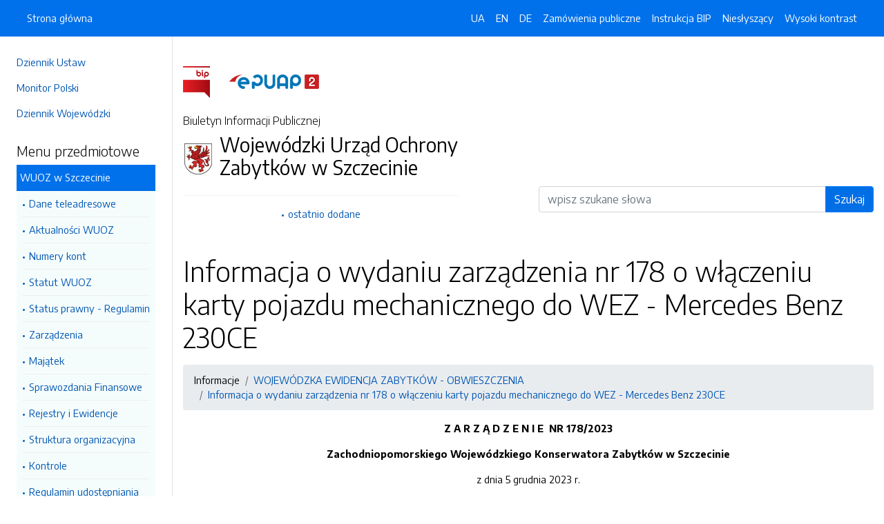

--- FILE ---
content_type: text/html; charset=UTF-8
request_url: https://wkz.bip.alfatv.pl/strony/1320.dhtml
body_size: 5128
content:
<!DOCTYPE html>
<html lang="pl">

<head>
    <meta charset="utf-8">
    <meta name="viewport" content="width=device-width, initial-scale=1, shrink-to-fit=no">
    <meta name="description" content="Biuletyn Informacji Publicznej Wojewódzki Urząd Ochrony Zabytków w Szczecinie">
    <meta name="deklaracja-dostępności" link="/deklaracjadostepnosci.dhtml">

    <link rel="icon" sizes="192x192" href="icon.png?v=1">
    <link rel="apple-touch-icon" href="ios-icon.png">
    <meta name="msapplication-square150x150logo" content="icon_largetile.png">

    <link rel="stylesheet" href="/front/css/bootstrap.min.css" media="screen">
    <link rel="stylesheet" href="/front/css/datatables.min.css" media="screen">
    <link rel="stylesheet" href="/front/css/design.css" media="screen">
    <link rel="stylesheet" href="/front/css/bootstrap-datepicker.standalone.css" media="screen">
    <link rel="stylesheet" href="https://fonts.googleapis.com/css?family=Encode+Sans:300,400,700&amp;subset=latin-ext"
        media="screen">
    <link rel="stylesheet" href="/front/css/print.css" media="print" />
    
    <style>
        h1 {
            color: #000 !important
        }
    </style>
    
    <title>
        Informacja o wydaniu zarządzenia  nr 178 o włączeniu karty pojazdu mechanicznego do WEZ - Mercedes Benz 230CE | BIP Wojewódzki Urząd Ochrony Zabytków w Szczecinie
            </title>
</head>

<body data-lat="53.4311979" data-lng=" 14.566182" data-ulica="Wały Chrobrego "     data-budynek="4" data-lokal="/" sekretariat - pok. 48 (parter)    data-kod="70-502" data-miejscowosc="Szczecin">

    <a class="skip kontrast" href="#">Przejdź do strony z wysokim kontrastem</a>
    <a class="skip tresc" href="#main">Przejdź<br /> do treści strony</a>

    <div class="wrapper">
        <nav id="sidebar" class="p-4"><ul class="menu-extra mt-5 mb-4">
    <li><a href="http://dziennikustaw.gov.pl" title="Link do strony Dziennik Ustaw">Dziennik Ustaw</a></li>
    <li><a href="http://monitorpolski.gov.pl" title="Link do strony Monitor Polski">Monitor Polski</a></li>
        <li><a href="http://e-dziennik.szczecin.uw.gov.pl/ActByPublisher.aspx" title="Link do strony Dziennik Wojewódzki">Dziennik Wojewódzki</a></li>
    </ul>
<p class="h5">Menu przedmiotowe</p>
<ul class="accordion mb-4" id="menuPrzedmiotowe">
        <li id="heading0">
        <a title='Link do zakładki WUOZ w Szczecinie' class="open_menu">WUOZ w Szczecinie</a>
        <ul id="collapse0" class="submenu pl-2 pr-2" aria-labelledby="heading0" data-parent="#menuPrzedmiotowe">
                        <li><a href="/strony/menu/1.dhtml" title='Link do zakładki Dane teleadresowe'>Dane teleadresowe</a></li>
                        <li><a href="/strony/menu/75.dhtml" title='Link do zakładki Aktualności WUOZ'>Aktualności WUOZ</a></li>
                        <li><a href="/strony/menu/31.dhtml" title='Link do zakładki Numery kont'>Numery kont</a></li>
                        <li><a href="/strony/menu/35.dhtml" title='Link do zakładki Statut WUOZ'>Statut WUOZ</a></li>
                        <li><a href="/strony/menu/3.dhtml" title='Link do zakładki Status prawny - Regulamin'>Status prawny - Regulamin</a></li>
                        <li><a href="/strony/menu/37.dhtml" title='Link do zakładki Zarządzenia'>Zarządzenia</a></li>
                        <li><a href="/strony/menu/7.dhtml" title='Link do zakładki Majątek'>Majątek</a></li>
                        <li><a href="/strony/menu/66.dhtml" title='Link do zakładki Sprawozdania Finansowe'>Sprawozdania Finansowe</a></li>
                        <li><a href="/strony/menu/9.dhtml" title='Link do zakładki Rejestry i Ewidencje '>Rejestry i Ewidencje </a></li>
                        <li><a href="/strony/menu/6.dhtml" title='Link do zakładki Struktura organizacyjna'>Struktura organizacyjna</a></li>
                        <li><a href="/strony/menu/38.dhtml" title='Link do zakładki Kontrole'>Kontrole</a></li>
                        <li><a href="/strony/menu/55.dhtml" title='Link do zakładki Regulamin udostępniania archiwum'>Regulamin udostępniania archiwum</a></li>
                        <li><a href="/strony/menu/63.dhtml" title='Link do zakładki Ochrona Danych Osobowych'>Ochrona Danych Osobowych</a></li>
                        <li><a href="/strony/menu/48.dhtml" title='Link do zakładki Prawo'>Prawo</a></li>
                    </ul>
    </li>
        <li id="heading1">
        <a title='Link do zakładki Informacje' class="open_menu">Informacje</a>
        <ul id="collapse1" class="submenu pl-2 pr-2" aria-labelledby="heading1" data-parent="#menuPrzedmiotowe">
                        <li><a href="/strony/menu/12.dhtml" title='Link do zakładki Ogłoszenia (Praca, Dotacje, Komunikaty)'>Ogłoszenia (Praca, Dotacje, Komunikaty)</a></li>
                        <li><a href="/strony/menu/36.dhtml" title='Link do zakładki Sprawozdanie o działalności'>Sprawozdanie o działalności</a></li>
                        <li><a href="/strony/menu/39.dhtml" title='Link do zakładki DRUKI do pobrania'>DRUKI do pobrania</a></li>
                        <li><a href="/strony/menu/43.dhtml" title='Link do zakładki Dostęp do informacji publicznych'>Dostęp do informacji publicznych</a></li>
                        <li><a href="/strony/menu/44.dhtml" title='Link do zakładki Zasady etyki KSC'>Zasady etyki KSC</a></li>
                        <li><a href="/strony/menu/60.dhtml" title='Link do zakładki Informacje o środowisku'>Informacje o środowisku</a></li>
                        <li><a href="/strony/menu/61.dhtml" title='Link do zakładki Samorządowi Konserwatorzy Zabytków'>Samorządowi Konserwatorzy Zabytków</a></li>
                        <li><a href="/strony/menu/67.dhtml" title='Link do zakładki WOJEWÓDZKA EWIDENCJA ZABYTKÓW - OBWIESZCZENIA'>WOJEWÓDZKA EWIDENCJA ZABYTKÓW - OBWIESZCZENIA</a></li>
                    </ul>
    </li>
        <li id="heading2">
        <a title='Link do zakładki Zamówienia Publiczne' class="open_menu">Zamówienia Publiczne</a>
        <ul id="collapse2" class="submenu pl-2 pr-2" aria-labelledby="heading2" data-parent="#menuPrzedmiotowe">
                        <li><a href="https://platformazakupowa.pl/pn/wuoz/proceedings " title='Link do zakładki Aktualne zamówienia publiczne do i pow. 130 tys.- platforma zakupowa'>Aktualne zamówienia publiczne do i pow. 130 tys.- platforma zakupowa</a></li>
                        <li><a href="/strony/menu/70.dhtml" title='Link do zakładki Archiwalne - Zamówienia Publiczne poniżej kwoty 130tys. zł'>Archiwalne - Zamówienia Publiczne poniżej kwoty 130tys. zł</a></li>
                        <li><a href="/strony/menu/76.dhtml" title='Link do zakładki Plan zamówień publicznych'>Plan zamówień publicznych</a></li>
                    </ul>
    </li>
        <li id="heading3">
        <a title='Link do zakładki INNE' class="open_menu">INNE</a>
        <ul id="collapse3" class="submenu pl-2 pr-2" aria-labelledby="heading3" data-parent="#menuPrzedmiotowe">
                        <li><a href="/strony/menu/30.dhtml" title='Link do zakładki Linki'>Linki</a></li>
                        <li><a href="/strony/menu/45.dhtml" title='Link do zakładki Dzienniki Urzędowe Woj. Zachodniopomorskiego    '>Dzienniki Urzędowe Woj. Zachodniopomorskiego    </a></li>
                        <li><a href="/strony/menu/65.dhtml" title='Link do zakładki ROZPORZĄDZENIE MKiDN w spr. prowadzenia prac konserwatorskich, prac restauratorskich i badań konserw'>ROZPORZĄDZENIE MKiDN w spr. prowadzenia prac konserwatorskich, prac restauratorskich i badań konserw</a></li>
                    </ul>
    </li>
        <li id="heading4">
        <a title='Link do zakładki Wojewódzka Rada Ochrony Zabytków' class="open_menu">Wojewódzka Rada Ochrony Zabytków</a>
        <ul id="collapse4" class="submenu pl-2 pr-2" aria-labelledby="heading4" data-parent="#menuPrzedmiotowe">
                        <li><a href="/strony/menu/32.dhtml" title='Link do zakładki Skład rady'>Skład rady</a></li>
                        <li><a href="/strony/menu/33.dhtml" title='Link do zakładki Regulamin'>Regulamin</a></li>
                        <li><a href="/strony/menu/34.dhtml" title='Link do zakładki Posiedzenia'>Posiedzenia</a></li>
                    </ul>
    </li>
        <li id="heading5">
        <a title='Link do zakładki Wiadomości Konserwatorskie' class="open_menu">Wiadomości Konserwatorskie</a>
        <ul id="collapse5" class="submenu pl-2 pr-2" aria-labelledby="heading5" data-parent="#menuPrzedmiotowe">
                        <li><a href="/strony/menu/58.dhtml" title='Link do zakładki Zachodniopomorskie Wiadomości Konserwatorskie'>Zachodniopomorskie Wiadomości Konserwatorskie</a></li>
                    </ul>
    </li>
    </ul>
<p class="h5">Serwis Biuletynu</p>
<ul class="menu-extra mb-3">
    <li><a href="/redakcja.dhtml" title="Link do zakładki Redakcja">Redakcja</a></li>
    <li><a href="/mapa.dhtml" title="Link do zakładki Mapa serwisu">Mapa serwisu</a></li>
    <li><a href="/zmiany.dhtml" title="Link do zakładki Rejestr zmian">Rejestr zmian</a></li>
    <li><a href="/instrukcja.dhtml" title="Link do zakładki Instrukcja obsługi">Instrukcja obsługi</a></li>
    <li><a href="/statystyki.dhtml" title="Link do zakładki Link do strony ze statystykami BIPa">Statystyki</a></li>
    <li><a href="/politykaprywatnosci.dhtml" title="Link do zakładki Link do polityki prywatności">Polityka prywatności</a></li>
    <li><a href="/deklaracjadostepnosci.dhtml" title="Link do zakładki Deklaracja dostępności">Deklaracja dostępności</a></li>
</ul></nav>
        <div id="content">
            <nav class="navbar fixed-top navbar-expand-lg navbar-dark bg-primary">
    <div class="container-fluid">
        <a href="#" id="sidebarCollapse" class="d-lg-none" title="Ukryj/pokaż menu przedmiotowe">
            <span class="navbar-toggler-icon"></span>
        </a>
        <a href="#" class="d-lg-none ml-auto" data-toggle="collapse" data-target="#navbarSupportedContent" aria-controls="navbarSupportedContent" aria-expanded="false" aria-label="Toggle navigation">
            <span class="navbar-toggler-icon"></span><span class="sr-only text-white">Otwórz</span>
        </a>
        <div class="collapse navbar-collapse" id="navbarSupportedContent">
            <ul class="navbar-nav">
                <li class="nav-item active">
                    <a class="nav-link" title="Link do Strona główna" href="/">Strona główna</a>
                </li>
            </ul>
            <ul class="nav navbar-nav ml-auto">
                <li class="nav-item active"><a class="nav-link trans" href="https://wkz-bip-alfatv-pl.translate.goog/?_x_tr_sl=pl&_x_tr_tl=uk" data-link="#googtrans/uk" data-link="#googtrans/uk" title="Ukraińska wersja językowa">UA</a></li>
                <li class="nav-item active"><a class="nav-link trans" href="https://wkz-bip-alfatv-pl.translate.goog/?_x_tr_sl=pl&_x_tr_tl=en" data-link="#googtrans/en" title="Angielska wersja językowa">EN</a></li>
                <li class="nav-item active"><a class="nav-link trans" href="https://wkz-bip-alfatv-pl.translate.goog/?_x_tr_sl=pl&_x_tr_tl=de" data-link="#googtrans/de" title="Niemiecka wersja językowa">DE</a></li>
                <li class="nav-item active">
                    <a class="nav-link" href="/zamowienia.dhtml" title="Link do zakładki Zamówienia publiczne">Zamówienia publiczne</a>
                </li>
                <li class="nav-item active">
                    <a class="nav-link" href="/instrukcja.dhtml" title="Link do zakładki Instrukcja obsługi">Instrukcja BIP</a>
                </li>
                                <li class="nav-item active">
                    <a class="nav-link" href="/nieslyszacy.dhtml" title="Link do zakładki Informacja dla osób niesłyszących">Niesłyszący</a>
                </li>
                                <li class="nav-item active">
                    <a class="nav-link kontrast" href="#" title="Wejsja strony z wysokim kontrastem">Wysoki kontrast</a>
                </li>
            </ul>
        </div>
    </div>
</nav>
<header class="mt-md-5 pt-5 pb-5">
    <div class="container">
        <div class="row align-items-lg-center">
            <div class="col-xl-5 col-lg-6">
                <div>
                    <a href="https://www.gov.pl/bip" title="Link do strony www.gov.pl/bip"><img src="/front/img/logo-bip.png" class="pr-4" alt="Logo BIP" /></a>
                    <a href="https://epuap.gov.pl" title="Link do strony epuap.gov.pl"><img src="/front/img/logo-epuap.png" alt="Logo ePUAP" /></a>
                </div>
                <div class="mt-4 h6">Biuletyn Informacji Publicznej</div>
                <div class="d-flex mt-4 mt-md-2">
                    <div class="d-flex d-flex align-items-start align-items-center">
                        <img src="https://alfatv.pl/images/herby/herb_zachodniopomorskie.png" height="45" alt="herb jednostki" />
                    </div>
                    <div class="d-flex align-items-center h3 pl-2"><strong>Wojewódzki Urząd Ochrony Zabytków w Szczecinie</strong></div>
                </div>
                <ul class="mt-3 pt-3 b-t menu-info">
                    <li><a href="/ostatnie.dhtml" title="10 ostatnio dodanych pozycji do BIPa">ostatnio dodane</a></li>
                </ul>
                            </div>
            <div class="col-xl-6 offset-xl-1 col-lg-6">
                                                                                <form action="/szukaj/dokumenty.dhtml" method="post" class="mt-5" style="margin-top: 10rem !important">
                    <label class="sr-only" for="wyszukiwarka">Wyszukiwarka</label>
                    <div class="input-group">
                        <input type="search" id="wyszukiwarka" name="szukaj" class="form-control" placeholder="wpisz szukane słowa">
                        <div class="input-group-append">
                            <button type="submit" class="btn btn-primary btn-wide" style="background-color: #006FE6">Szukaj</button>
                        </div>
                    </div>
                    <!-- <ul class="pt-3 menu-info">
                        <li><a href="/szukaj.dhtml" title="Wyszukiwarka zaawansowana">wyszukiwanie zaawansowane</a></li>
                    </ul> -->
                </form>
                            </div>
        </div>
    </div>
</header>            <div class="container" id="dokument">
                <div class="row">
                    <div class="col-12">
<h1 tabindex="-1" id="main">Informacja o wydaniu zarządzenia  nr 178 o włączeniu karty pojazdu mechanicznego do WEZ - Mercedes Benz 230CE</h1>
<nav class="mt-3 mb-3" aria-label="breadcrumb">
    <ol class="breadcrumb">
        <li class="breadcrumb-item"><a>Informacje</a></li><li class="breadcrumb-item"><a href="/strony/menu/67.dhtml">WOJEWÓDZKA EWIDENCJA ZABYTKÓW - OBWIESZCZENIA</a></li><li class="breadcrumb-item"><a href="/strony/1320.dhtml">Informacja o wydaniu zarządzenia  nr 178 o włączeniu karty pojazdu mechanicznego do WEZ - Mercedes Benz 230CE</a></li>    </ol>
</nav>
<div class="clearfix"><p style="text-align:center"><strong>Z A R Z Ą D Z E N I E &nbsp;NR 178/2023</strong></p>

<p style="text-align:center"><strong>Zachodniopomorskiego Wojew&oacute;dzkiego Konserwatora Zabytk&oacute;w w Szczecinie</strong></p>

<p style="text-align:center">z dnia 5 grudnia 2023 r.</p>

<p style="text-align:center"><strong>w sprawie włączenia do ewidencji wojew&oacute;dzkiej kart zabytk&oacute;w ruchomych.</strong></p>

<p style="text-align:center">&nbsp;</p>

<p style="text-align:justify">Na podstawie art.24 ust. 1 ustawy z dnia 23 lipca 2003 r. o ochronie zabytk&oacute;w i opiece nad zabytkami ( t. j. Dz.U. z 2022 r., poz. 840)&nbsp; oraz &sect; 11 i 14 ust. 1 rozporządzenia Ministra Kultury i Dziedzictwa Narodowego&nbsp; z dnia 26 maja 2011 r. w sprawie prowadzenia rejestru zabytk&oacute;w, krajowej, wojew&oacute;dzkiej i gminnej ewidencji zabytk&oacute;w oraz krajowego wykazu zabytk&oacute;w skradzionych lub wywiezionych za granicę niezgodnie z prawem (Dz. U. z 2021, poz. 56) zarządza się, co następuje:</p>

<p style="text-align:justify"><strong>&sect; 1. </strong>Włącza się do wojew&oacute;dzkiej ewidencji zabytk&oacute;w ruchomych kartę ewidencyjną zabytku ruchomego techniki wskazaną przez właściciela pojazdu:</p>

<ol>
	<li style="text-align:justify"><strong>Pojazd mechaniczny</strong> &ndash; samoch&oacute;d osobowy marki: Mercedes Benz, typ/model: 230CE, rok produkcji: 1988 r.</li>
</ol>

<p style="text-align:justify"><strong>&sect; 2</strong>.&nbsp;&nbsp; Zarządzenie wchodzi w życie z dniem podjęcia.</p>

<p style="text-align:justify">&nbsp;</p>
</div><h2 class="mt-5 mb-3">Metadane - wyciąg z rejestru zmian</h2>
<table class="table table-bordered table-striped">
    <thead>
        <tr>
            <th>Akcja</th>
            <th>Osoba</th>
            <th>Data</th>
        </tr>
    </thead>
    <tbody>
        <tr>
            <td>Dodanie dokumentu:</td>
            <td>Iza Worobiej</td>
            <td>06-12-2023 13:31</td>
        </tr>
        <tr>
            <td>Osoba, która wytworzyła informację lub odpowiada za treść informacji:</td>
            <td>Iza Worobiej</td>
            <td>06-12-2023</td>
        </tr>
        <tr>
            <td>Ostatnia aktualizacja:</td>
            <td>-</td>
            <td>06-12-2023 13:31</td>
        </tr>
    </tbody>
</table>
</div>
                </div>
            </div>
        </div>
    </div>
    <div id="svg-section-bott">
    <figure class="ie-irregular-shape-2-bottom">
        <img class="js-svg-injector" src="/front/img/section-bottom.svg" alt="" />
    </figure>
</div>
<footer class="pt-5 pb-5">
    <div class="container">
        <div class="row justify-content-center">
            <div class="col-lg-4 pb-5">
                <p class="text-center">Wojewódzki Urząd Ochrony Zabytków w Szczecinie</p>
                    <p class="text-center">ul. Wały Chrobrego  4/sekretariat - pok. 48 (parter)                    <br />70-502, Szczecin
                    <br />Zachodniopomorskie
                </p>
                <p class="text-center"><a href="http://wkz.szczecin.pl" title="Link do strony internetowej jednostki">wkz.szczecin.pl</a></p>
            </div>
            <div class="col-12 b-t pt-5">
                <div class="text-center">Biuletyn Informacji Publicznej v87.2.a.1. <a href="https://wave.webaim.org/report#/https://wkz.bip.alfatv.pl" title="Link do strony z walidatorem">BIP zgodny z WCAG 2.1</a></div>
                <div class="text-center">&copy; 2003 - 2026  Wszystkie prawa zastrzeżone. <a href="https://alfatv.pl" title="Link do strony Wytwórnia Telewizyjno-Filmowa Alfa">Wytwórnia Telewizyjno-Filmowa Alfa Sp. z o.o.</a>
                                </div>
            </div>
        </div>
    </div>
</footer>    <script src="https://code.jquery.com/jquery-3.3.1.min.js"></script>
    <script src="https://stackpath.bootstrapcdn.com/bootstrap/4.3.1/js/bootstrap.min.js"></script>
    <script src="https://cdn.datatables.net/1.10.19/js/jquery.dataTables.min.js"></script>
    <script src="https://cdn.datatables.net/1.10.19/js/dataTables.bootstrap4.min.js"></script>
    <script src="https://cdn.datatables.net/responsive/2.2.3/js/dataTables.responsive.min.js"></script>
    <script src="https://cdn.datatables.net/responsive/2.2.3/js/responsive.bootstrap4.min.js"></script>
    <script src="/front/js/bootstrap-datepicker.js"></script>
    <script src="/front/js/bootstrap-datepicker.pl.min.js"></script>
    <script src="/front/js/js.js"></script>

    <script type="text/javascript">
        $(document).ready(function () {
            $('.kontrast').on('click', function () {
                $.ajax("/kontrast/set.dhtml").done(function () {
                    window.location.reload(true);
                })
            });

            $('#sidebarCollapse').on('click', function () {
                $('#sidebar').toggleClass('active');
            });

            $(".accordion-toggle").focus(function () {
                $(this).trigger("click");
            });

            $("table").addClass('table table-bordered').wrap('<div class="table-responsive"/>').css("width", "100%");

            $("#dokument iframe").wrap('<div class="embed-responsive embed-responsive-16by9"/>');
            $("#dokument iframe").addClass('embed-responsive-item');

            $('#dokument img').addClass('img-fluid');
        });
    </script>
</body>

</html>